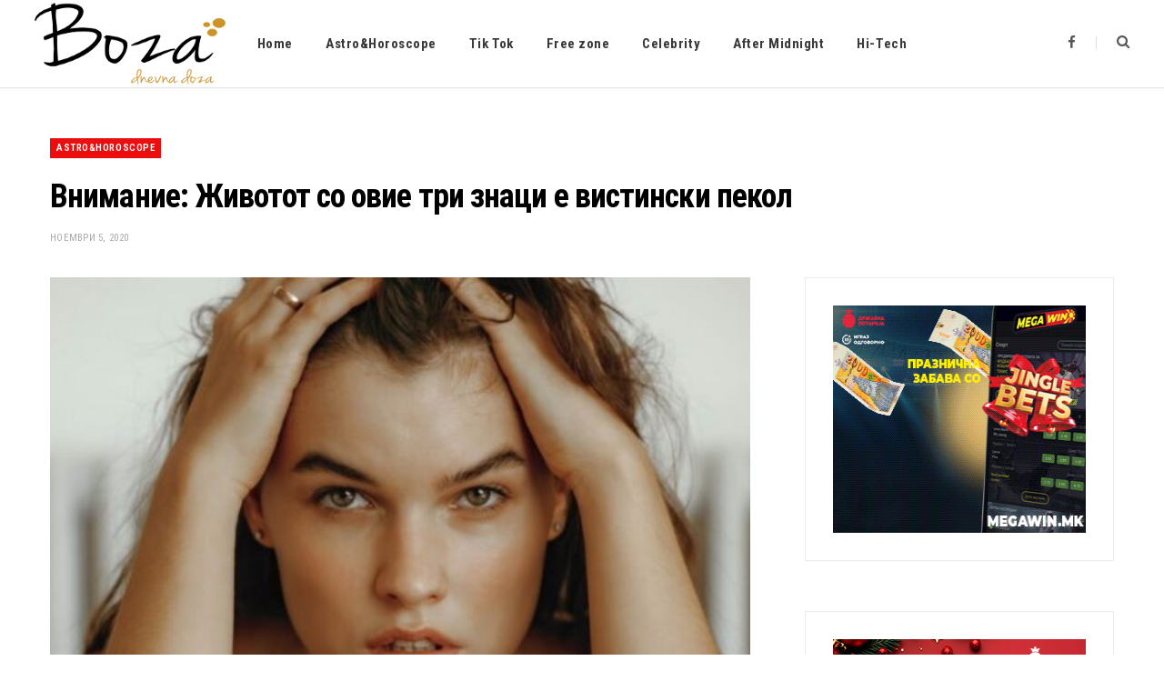

--- FILE ---
content_type: text/html; charset=UTF-8
request_url: https://boza.mk/2020/vnimanie-zhivotot-so-ovie-tri-znaci-e-vistinski-pekol/
body_size: 11280
content:
<!DOCTYPE html>
<html lang="mk-MK">

<head>

	<meta charset="UTF-8" />
	<meta http-equiv="x-ua-compatible" content="ie=edge" />
	<meta name="viewport" content="width=device-width, initial-scale=1" />
	<link rel="pingback" href="https://boza.mk/xmlrpc.php" />
	<link rel="profile" href="http://gmpg.org/xfn/11" />
	
	<title>Внимание: Животот со овие три знаци е вистински пекол &#8211; boza.mk</title><link rel="preload" as="image" imagesrcset="https://boza.mk/wp-content/uploads/2020/11/devojka-750x430-1-642x368.jpg" imagesizes="(max-width: 768px) 100vw, 768px" /><link rel="preload" as="font" href="https://boza.mk/wp-content/themes/cheerup/css/icons/fonts/ts-icons.woff2?v1.1" type="font/woff2" crossorigin="anonymous" />
<meta name='robots' content='max-image-preview:large' />
	<style>img:is([sizes="auto" i], [sizes^="auto," i]) { contain-intrinsic-size: 3000px 1500px }</style>
	<link rel='dns-prefetch' href='//fonts.googleapis.com' />
<link rel="alternate" type="application/rss+xml" title="boza.mk &raquo; Фид" href="https://boza.mk/feed/" />
<link rel="alternate" type="application/rss+xml" title="boza.mk &raquo; фидови за коментари" href="https://boza.mk/comments/feed/" />
<link rel="alternate" type="application/rss+xml" title="boza.mk &raquo; Внимание: Животот со овие три знаци е вистински пекол фидови за коментари" href="https://boza.mk/2020/vnimanie-zhivotot-so-ovie-tri-znaci-e-vistinski-pekol/feed/" />
<script type="text/javascript">
/* <![CDATA[ */
window._wpemojiSettings = {"baseUrl":"https:\/\/s.w.org\/images\/core\/emoji\/16.0.1\/72x72\/","ext":".png","svgUrl":"https:\/\/s.w.org\/images\/core\/emoji\/16.0.1\/svg\/","svgExt":".svg","source":{"concatemoji":"https:\/\/boza.mk\/wp-includes\/js\/wp-emoji-release.min.js?ver=6.8.3"}};
/*! This file is auto-generated */
!function(s,n){var o,i,e;function c(e){try{var t={supportTests:e,timestamp:(new Date).valueOf()};sessionStorage.setItem(o,JSON.stringify(t))}catch(e){}}function p(e,t,n){e.clearRect(0,0,e.canvas.width,e.canvas.height),e.fillText(t,0,0);var t=new Uint32Array(e.getImageData(0,0,e.canvas.width,e.canvas.height).data),a=(e.clearRect(0,0,e.canvas.width,e.canvas.height),e.fillText(n,0,0),new Uint32Array(e.getImageData(0,0,e.canvas.width,e.canvas.height).data));return t.every(function(e,t){return e===a[t]})}function u(e,t){e.clearRect(0,0,e.canvas.width,e.canvas.height),e.fillText(t,0,0);for(var n=e.getImageData(16,16,1,1),a=0;a<n.data.length;a++)if(0!==n.data[a])return!1;return!0}function f(e,t,n,a){switch(t){case"flag":return n(e,"\ud83c\udff3\ufe0f\u200d\u26a7\ufe0f","\ud83c\udff3\ufe0f\u200b\u26a7\ufe0f")?!1:!n(e,"\ud83c\udde8\ud83c\uddf6","\ud83c\udde8\u200b\ud83c\uddf6")&&!n(e,"\ud83c\udff4\udb40\udc67\udb40\udc62\udb40\udc65\udb40\udc6e\udb40\udc67\udb40\udc7f","\ud83c\udff4\u200b\udb40\udc67\u200b\udb40\udc62\u200b\udb40\udc65\u200b\udb40\udc6e\u200b\udb40\udc67\u200b\udb40\udc7f");case"emoji":return!a(e,"\ud83e\udedf")}return!1}function g(e,t,n,a){var r="undefined"!=typeof WorkerGlobalScope&&self instanceof WorkerGlobalScope?new OffscreenCanvas(300,150):s.createElement("canvas"),o=r.getContext("2d",{willReadFrequently:!0}),i=(o.textBaseline="top",o.font="600 32px Arial",{});return e.forEach(function(e){i[e]=t(o,e,n,a)}),i}function t(e){var t=s.createElement("script");t.src=e,t.defer=!0,s.head.appendChild(t)}"undefined"!=typeof Promise&&(o="wpEmojiSettingsSupports",i=["flag","emoji"],n.supports={everything:!0,everythingExceptFlag:!0},e=new Promise(function(e){s.addEventListener("DOMContentLoaded",e,{once:!0})}),new Promise(function(t){var n=function(){try{var e=JSON.parse(sessionStorage.getItem(o));if("object"==typeof e&&"number"==typeof e.timestamp&&(new Date).valueOf()<e.timestamp+604800&&"object"==typeof e.supportTests)return e.supportTests}catch(e){}return null}();if(!n){if("undefined"!=typeof Worker&&"undefined"!=typeof OffscreenCanvas&&"undefined"!=typeof URL&&URL.createObjectURL&&"undefined"!=typeof Blob)try{var e="postMessage("+g.toString()+"("+[JSON.stringify(i),f.toString(),p.toString(),u.toString()].join(",")+"));",a=new Blob([e],{type:"text/javascript"}),r=new Worker(URL.createObjectURL(a),{name:"wpTestEmojiSupports"});return void(r.onmessage=function(e){c(n=e.data),r.terminate(),t(n)})}catch(e){}c(n=g(i,f,p,u))}t(n)}).then(function(e){for(var t in e)n.supports[t]=e[t],n.supports.everything=n.supports.everything&&n.supports[t],"flag"!==t&&(n.supports.everythingExceptFlag=n.supports.everythingExceptFlag&&n.supports[t]);n.supports.everythingExceptFlag=n.supports.everythingExceptFlag&&!n.supports.flag,n.DOMReady=!1,n.readyCallback=function(){n.DOMReady=!0}}).then(function(){return e}).then(function(){var e;n.supports.everything||(n.readyCallback(),(e=n.source||{}).concatemoji?t(e.concatemoji):e.wpemoji&&e.twemoji&&(t(e.twemoji),t(e.wpemoji)))}))}((window,document),window._wpemojiSettings);
/* ]]> */
</script>
<style id='wp-emoji-styles-inline-css' type='text/css'>

	img.wp-smiley, img.emoji {
		display: inline !important;
		border: none !important;
		box-shadow: none !important;
		height: 1em !important;
		width: 1em !important;
		margin: 0 0.07em !important;
		vertical-align: -0.1em !important;
		background: none !important;
		padding: 0 !important;
	}
</style>
<link rel='stylesheet' id='wp-block-library-css' href='https://boza.mk/wp-includes/css/dist/block-library/style.min.css?ver=6.8.3' type='text/css' media='all' />
<style id='classic-theme-styles-inline-css' type='text/css'>
/*! This file is auto-generated */
.wp-block-button__link{color:#fff;background-color:#32373c;border-radius:9999px;box-shadow:none;text-decoration:none;padding:calc(.667em + 2px) calc(1.333em + 2px);font-size:1.125em}.wp-block-file__button{background:#32373c;color:#fff;text-decoration:none}
</style>
<style id='global-styles-inline-css' type='text/css'>
:root{--wp--preset--aspect-ratio--square: 1;--wp--preset--aspect-ratio--4-3: 4/3;--wp--preset--aspect-ratio--3-4: 3/4;--wp--preset--aspect-ratio--3-2: 3/2;--wp--preset--aspect-ratio--2-3: 2/3;--wp--preset--aspect-ratio--16-9: 16/9;--wp--preset--aspect-ratio--9-16: 9/16;--wp--preset--color--black: #000000;--wp--preset--color--cyan-bluish-gray: #abb8c3;--wp--preset--color--white: #ffffff;--wp--preset--color--pale-pink: #f78da7;--wp--preset--color--vivid-red: #cf2e2e;--wp--preset--color--luminous-vivid-orange: #ff6900;--wp--preset--color--luminous-vivid-amber: #fcb900;--wp--preset--color--light-green-cyan: #7bdcb5;--wp--preset--color--vivid-green-cyan: #00d084;--wp--preset--color--pale-cyan-blue: #8ed1fc;--wp--preset--color--vivid-cyan-blue: #0693e3;--wp--preset--color--vivid-purple: #9b51e0;--wp--preset--gradient--vivid-cyan-blue-to-vivid-purple: linear-gradient(135deg,rgba(6,147,227,1) 0%,rgb(155,81,224) 100%);--wp--preset--gradient--light-green-cyan-to-vivid-green-cyan: linear-gradient(135deg,rgb(122,220,180) 0%,rgb(0,208,130) 100%);--wp--preset--gradient--luminous-vivid-amber-to-luminous-vivid-orange: linear-gradient(135deg,rgba(252,185,0,1) 0%,rgba(255,105,0,1) 100%);--wp--preset--gradient--luminous-vivid-orange-to-vivid-red: linear-gradient(135deg,rgba(255,105,0,1) 0%,rgb(207,46,46) 100%);--wp--preset--gradient--very-light-gray-to-cyan-bluish-gray: linear-gradient(135deg,rgb(238,238,238) 0%,rgb(169,184,195) 100%);--wp--preset--gradient--cool-to-warm-spectrum: linear-gradient(135deg,rgb(74,234,220) 0%,rgb(151,120,209) 20%,rgb(207,42,186) 40%,rgb(238,44,130) 60%,rgb(251,105,98) 80%,rgb(254,248,76) 100%);--wp--preset--gradient--blush-light-purple: linear-gradient(135deg,rgb(255,206,236) 0%,rgb(152,150,240) 100%);--wp--preset--gradient--blush-bordeaux: linear-gradient(135deg,rgb(254,205,165) 0%,rgb(254,45,45) 50%,rgb(107,0,62) 100%);--wp--preset--gradient--luminous-dusk: linear-gradient(135deg,rgb(255,203,112) 0%,rgb(199,81,192) 50%,rgb(65,88,208) 100%);--wp--preset--gradient--pale-ocean: linear-gradient(135deg,rgb(255,245,203) 0%,rgb(182,227,212) 50%,rgb(51,167,181) 100%);--wp--preset--gradient--electric-grass: linear-gradient(135deg,rgb(202,248,128) 0%,rgb(113,206,126) 100%);--wp--preset--gradient--midnight: linear-gradient(135deg,rgb(2,3,129) 0%,rgb(40,116,252) 100%);--wp--preset--font-size--small: 13px;--wp--preset--font-size--medium: 20px;--wp--preset--font-size--large: 36px;--wp--preset--font-size--x-large: 42px;--wp--preset--spacing--20: 0.44rem;--wp--preset--spacing--30: 0.67rem;--wp--preset--spacing--40: 1rem;--wp--preset--spacing--50: 1.5rem;--wp--preset--spacing--60: 2.25rem;--wp--preset--spacing--70: 3.38rem;--wp--preset--spacing--80: 5.06rem;--wp--preset--shadow--natural: 6px 6px 9px rgba(0, 0, 0, 0.2);--wp--preset--shadow--deep: 12px 12px 50px rgba(0, 0, 0, 0.4);--wp--preset--shadow--sharp: 6px 6px 0px rgba(0, 0, 0, 0.2);--wp--preset--shadow--outlined: 6px 6px 0px -3px rgba(255, 255, 255, 1), 6px 6px rgba(0, 0, 0, 1);--wp--preset--shadow--crisp: 6px 6px 0px rgba(0, 0, 0, 1);}:where(.is-layout-flex){gap: 0.5em;}:where(.is-layout-grid){gap: 0.5em;}body .is-layout-flex{display: flex;}.is-layout-flex{flex-wrap: wrap;align-items: center;}.is-layout-flex > :is(*, div){margin: 0;}body .is-layout-grid{display: grid;}.is-layout-grid > :is(*, div){margin: 0;}:where(.wp-block-columns.is-layout-flex){gap: 2em;}:where(.wp-block-columns.is-layout-grid){gap: 2em;}:where(.wp-block-post-template.is-layout-flex){gap: 1.25em;}:where(.wp-block-post-template.is-layout-grid){gap: 1.25em;}.has-black-color{color: var(--wp--preset--color--black) !important;}.has-cyan-bluish-gray-color{color: var(--wp--preset--color--cyan-bluish-gray) !important;}.has-white-color{color: var(--wp--preset--color--white) !important;}.has-pale-pink-color{color: var(--wp--preset--color--pale-pink) !important;}.has-vivid-red-color{color: var(--wp--preset--color--vivid-red) !important;}.has-luminous-vivid-orange-color{color: var(--wp--preset--color--luminous-vivid-orange) !important;}.has-luminous-vivid-amber-color{color: var(--wp--preset--color--luminous-vivid-amber) !important;}.has-light-green-cyan-color{color: var(--wp--preset--color--light-green-cyan) !important;}.has-vivid-green-cyan-color{color: var(--wp--preset--color--vivid-green-cyan) !important;}.has-pale-cyan-blue-color{color: var(--wp--preset--color--pale-cyan-blue) !important;}.has-vivid-cyan-blue-color{color: var(--wp--preset--color--vivid-cyan-blue) !important;}.has-vivid-purple-color{color: var(--wp--preset--color--vivid-purple) !important;}.has-black-background-color{background-color: var(--wp--preset--color--black) !important;}.has-cyan-bluish-gray-background-color{background-color: var(--wp--preset--color--cyan-bluish-gray) !important;}.has-white-background-color{background-color: var(--wp--preset--color--white) !important;}.has-pale-pink-background-color{background-color: var(--wp--preset--color--pale-pink) !important;}.has-vivid-red-background-color{background-color: var(--wp--preset--color--vivid-red) !important;}.has-luminous-vivid-orange-background-color{background-color: var(--wp--preset--color--luminous-vivid-orange) !important;}.has-luminous-vivid-amber-background-color{background-color: var(--wp--preset--color--luminous-vivid-amber) !important;}.has-light-green-cyan-background-color{background-color: var(--wp--preset--color--light-green-cyan) !important;}.has-vivid-green-cyan-background-color{background-color: var(--wp--preset--color--vivid-green-cyan) !important;}.has-pale-cyan-blue-background-color{background-color: var(--wp--preset--color--pale-cyan-blue) !important;}.has-vivid-cyan-blue-background-color{background-color: var(--wp--preset--color--vivid-cyan-blue) !important;}.has-vivid-purple-background-color{background-color: var(--wp--preset--color--vivid-purple) !important;}.has-black-border-color{border-color: var(--wp--preset--color--black) !important;}.has-cyan-bluish-gray-border-color{border-color: var(--wp--preset--color--cyan-bluish-gray) !important;}.has-white-border-color{border-color: var(--wp--preset--color--white) !important;}.has-pale-pink-border-color{border-color: var(--wp--preset--color--pale-pink) !important;}.has-vivid-red-border-color{border-color: var(--wp--preset--color--vivid-red) !important;}.has-luminous-vivid-orange-border-color{border-color: var(--wp--preset--color--luminous-vivid-orange) !important;}.has-luminous-vivid-amber-border-color{border-color: var(--wp--preset--color--luminous-vivid-amber) !important;}.has-light-green-cyan-border-color{border-color: var(--wp--preset--color--light-green-cyan) !important;}.has-vivid-green-cyan-border-color{border-color: var(--wp--preset--color--vivid-green-cyan) !important;}.has-pale-cyan-blue-border-color{border-color: var(--wp--preset--color--pale-cyan-blue) !important;}.has-vivid-cyan-blue-border-color{border-color: var(--wp--preset--color--vivid-cyan-blue) !important;}.has-vivid-purple-border-color{border-color: var(--wp--preset--color--vivid-purple) !important;}.has-vivid-cyan-blue-to-vivid-purple-gradient-background{background: var(--wp--preset--gradient--vivid-cyan-blue-to-vivid-purple) !important;}.has-light-green-cyan-to-vivid-green-cyan-gradient-background{background: var(--wp--preset--gradient--light-green-cyan-to-vivid-green-cyan) !important;}.has-luminous-vivid-amber-to-luminous-vivid-orange-gradient-background{background: var(--wp--preset--gradient--luminous-vivid-amber-to-luminous-vivid-orange) !important;}.has-luminous-vivid-orange-to-vivid-red-gradient-background{background: var(--wp--preset--gradient--luminous-vivid-orange-to-vivid-red) !important;}.has-very-light-gray-to-cyan-bluish-gray-gradient-background{background: var(--wp--preset--gradient--very-light-gray-to-cyan-bluish-gray) !important;}.has-cool-to-warm-spectrum-gradient-background{background: var(--wp--preset--gradient--cool-to-warm-spectrum) !important;}.has-blush-light-purple-gradient-background{background: var(--wp--preset--gradient--blush-light-purple) !important;}.has-blush-bordeaux-gradient-background{background: var(--wp--preset--gradient--blush-bordeaux) !important;}.has-luminous-dusk-gradient-background{background: var(--wp--preset--gradient--luminous-dusk) !important;}.has-pale-ocean-gradient-background{background: var(--wp--preset--gradient--pale-ocean) !important;}.has-electric-grass-gradient-background{background: var(--wp--preset--gradient--electric-grass) !important;}.has-midnight-gradient-background{background: var(--wp--preset--gradient--midnight) !important;}.has-small-font-size{font-size: var(--wp--preset--font-size--small) !important;}.has-medium-font-size{font-size: var(--wp--preset--font-size--medium) !important;}.has-large-font-size{font-size: var(--wp--preset--font-size--large) !important;}.has-x-large-font-size{font-size: var(--wp--preset--font-size--x-large) !important;}
:where(.wp-block-post-template.is-layout-flex){gap: 1.25em;}:where(.wp-block-post-template.is-layout-grid){gap: 1.25em;}
:where(.wp-block-columns.is-layout-flex){gap: 2em;}:where(.wp-block-columns.is-layout-grid){gap: 2em;}
:root :where(.wp-block-pullquote){font-size: 1.5em;line-height: 1.6;}
</style>
<link rel='stylesheet' id='cheerup-fonts-css' href='https://fonts.googleapis.com/css?family=Lato%3A400%2C400i%2C700%2C900%7COpen+Sans%3A400%2C600%2C700%2C800' type='text/css' media='all' />
<link rel='stylesheet' id='cheerup-core-css' href='https://boza.mk/wp-content/themes/cheerup/style.css?ver=8.1.0' type='text/css' media='all' />
<link rel='stylesheet' id='cheerup-icons-css' href='https://boza.mk/wp-content/themes/cheerup/css/icons/icons.css?ver=8.1.0' type='text/css' media='all' />
<link rel='stylesheet' id='cheerup-lightbox-css' href='https://boza.mk/wp-content/themes/cheerup/css/lightbox.css?ver=8.1.0' type='text/css' media='all' />
<link rel='stylesheet' id='cheerup-skin-css' href='https://boza.mk/wp-content/themes/cheerup/css/skin-magazine.css?ver=8.1.0' type='text/css' media='all' />
<style id='cheerup-skin-inline-css' type='text/css'>
:root { --text-font: "Roboto", system-ui, -apple-system, "Segoe UI", Arial, sans-serif;
--body-font: "Roboto", system-ui, -apple-system, "Segoe UI", Arial, sans-serif;
--ui-font: "Roboto Condensed", system-ui, -apple-system, "Segoe UI", Arial, sans-serif;
--title-font: "Roboto Condensed", system-ui, -apple-system, "Segoe UI", Arial, sans-serif;
--h-font: "Roboto Condensed", system-ui, -apple-system, "Segoe UI", Arial, sans-serif;
--alt-font: "Roboto Condensed", system-ui, -apple-system, "Segoe UI", Arial, sans-serif;
--alt-font2: "Roboto Condensed", system-ui, -apple-system, "Segoe UI", Arial, sans-serif;
--title-font: "Roboto Condensed", system-ui, -apple-system, "Segoe UI", Arial, sans-serif;
--h-font: "Roboto Condensed", system-ui, -apple-system, "Segoe UI", Arial, sans-serif; }
.navigation .menu > li > a:after { display: none; }
.main-footer .bg-wrap:before { opacity: 1; }
.main-footer .lower-footer:not(._) { background: none; }
.entry-content { font-size: 16px; }


</style>
<link rel='stylesheet' id='cheerup-gfonts-custom-css' href='https://fonts.googleapis.com/css?family=Roboto%3A400%2C500%2C600%2C700%7CRoboto+Condensed%3A400%2C500%2C600%2C700' type='text/css' media='all' />
<script type="text/javascript" id="cheerup-lazy-inline-js-after">
/* <![CDATA[ */
/**
 * @copyright ThemeSphere
 * @preserve
 */
var BunyadLazy={};BunyadLazy.load=function(){function a(e,n){var t={};e.dataset.bgset&&e.dataset.sizes?(t.sizes=e.dataset.sizes,t.srcset=e.dataset.bgset):t.src=e.dataset.bgsrc,function(t){var a=t.dataset.ratio;if(0<a){const e=t.parentElement;if(e.classList.contains("media-ratio")){const n=e.style;n.getPropertyValue("--a-ratio")||(n.paddingBottom=100/a+"%")}}}(e);var a,o=document.createElement("img");for(a in o.onload=function(){var t="url('"+(o.currentSrc||o.src)+"')",a=e.style;a.backgroundImage!==t&&requestAnimationFrame(()=>{a.backgroundImage=t,n&&n()}),o.onload=null,o.onerror=null,o=null},o.onerror=o.onload,t)o.setAttribute(a,t[a]);o&&o.complete&&0<o.naturalWidth&&o.onload&&o.onload()}function e(t){t.dataset.loaded||a(t,()=>{document.dispatchEvent(new Event("lazyloaded")),t.dataset.loaded=1})}function n(t){"complete"===document.readyState?t():window.addEventListener("load",t)}return{initEarly:function(){var t,a=()=>{document.querySelectorAll(".img.bg-cover:not(.lazyload)").forEach(e)};"complete"!==document.readyState?(t=setInterval(a,150),n(()=>{a(),clearInterval(t)})):a()},callOnLoad:n,initBgImages:function(t){t&&n(()=>{document.querySelectorAll(".img.bg-cover").forEach(e)})},bgLoad:a}}(),BunyadLazy.load.initEarly();
/* ]]> */
</script>
<script type="text/javascript" id="clicktrack-adrotate-js-extra">
/* <![CDATA[ */
var click_object = {"ajax_url":"https:\/\/boza.mk\/wp-admin\/admin-ajax.php"};
/* ]]> */
</script>
<script type="text/javascript" src="https://boza.mk/wp-content/plugins/adrotate/library/jquery.adrotate.clicktracker.js" id="clicktrack-adrotate-js"></script>
<script type="text/javascript" src="https://boza.mk/wp-includes/js/jquery/jquery.min.js?ver=3.7.1" id="jquery-core-js"></script>
<script type="text/javascript" src="https://boza.mk/wp-includes/js/jquery/jquery-migrate.min.js?ver=3.4.1" id="jquery-migrate-js"></script>
<script></script><link rel="https://api.w.org/" href="https://boza.mk/wp-json/" /><link rel="alternate" title="JSON" type="application/json" href="https://boza.mk/wp-json/wp/v2/posts/197198" /><link rel="EditURI" type="application/rsd+xml" title="RSD" href="https://boza.mk/xmlrpc.php?rsd" />
<meta name="generator" content="WordPress 6.8.3" />
<link rel="canonical" href="https://boza.mk/2020/vnimanie-zhivotot-so-ovie-tri-znaci-e-vistinski-pekol/" />
<link rel='shortlink' href='https://boza.mk/?p=197198' />
<link rel="alternate" title="oEmbed (JSON)" type="application/json+oembed" href="https://boza.mk/wp-json/oembed/1.0/embed?url=https%3A%2F%2Fboza.mk%2F2020%2Fvnimanie-zhivotot-so-ovie-tri-znaci-e-vistinski-pekol%2F" />
<link rel="alternate" title="oEmbed (XML)" type="text/xml+oembed" href="https://boza.mk/wp-json/oembed/1.0/embed?url=https%3A%2F%2Fboza.mk%2F2020%2Fvnimanie-zhivotot-so-ovie-tri-znaci-e-vistinski-pekol%2F&#038;format=xml" />

<!-- This site is using AdRotate v5.8.8 to display their advertisements - https://ajdg.solutions/ -->
<!-- AdRotate CSS -->
<style type="text/css" media="screen">
	.g { margin:0px; padding:0px; overflow:hidden; line-height:1; zoom:1; }
	.g img { height:auto; }
	.g-col { position:relative; float:left; }
	.g-col:first-child { margin-left: 0; }
	.g-col:last-child { margin-right: 0; }
	@media only screen and (max-width: 480px) {
		.g-col, .g-dyn, .g-single { width:100%; margin-left:0; margin-right:0; }
	}
</style>
<!-- /AdRotate CSS -->

<script>var Sphere_Plugin = {"ajaxurl":"https:\/\/boza.mk\/wp-admin\/admin-ajax.php"};</script><noscript><style> .wpb_animate_when_almost_visible { opacity: 1; }</style></noscript>
</head>

<body class="wp-singular post-template-default single single-post postid-197198 single-format-standard wp-theme-cheerup right-sidebar layout-magazine skin-magazine has-lb has-lb-s wpb-js-composer js-comp-ver-7.6 vc_responsive">


<div class="main-wrap">

	
		
		
<header id="main-head" class="main-head head-nav-below simple has-search-modal">

	<div class="inner inner-head ts-contain" data-sticky-bar="smart">
		<div class="wrap">
		
			<div class="left-contain">
				<span class="mobile-nav"><i class="tsi tsi-bars"></i></span>	
			
						<div class="title">
			
			<a href="https://boza.mk/" title="boza.mk" rel="home">
			
							
									
		<img class="mobile-logo" src="https://boza.mk/wp-content/uploads/2020/09/boza-logo-2.png" width="105" height="60" 
			alt="boza.mk" />

						
				<img src="https://boza.mk/wp-content/uploads/2020/09/boza-logo-2.png" class="logo-image" alt="boza.mk" srcset="https://boza.mk/wp-content/uploads/2020/09/boza-logo-2.png ,https://boza.mk/wp-content/uploads/2020/09/boza-logo-1.png 2x" width="210" height="120" />

						
			</a>
		
		</div>			
			</div>
				
				
			<div class="navigation-wrap inline">
								
				<nav class="navigation navigation-main inline simple light" data-sticky-bar="smart">
					<div class="menu-glavno-container"><ul id="menu-glavno" class="menu"><li id="menu-item-892" class="menu-item menu-item-type-custom menu-item-object-custom menu-item-home menu-item-892"><a href="https://boza.mk">Home</a></li>
<li id="menu-item-193288" class="menu-item menu-item-type-taxonomy menu-item-object-category current-post-ancestor current-menu-parent current-post-parent menu-cat-104 menu-item-193288"><a href="https://boza.mk/category/astro-horoskop/">Astro&amp;Horoscope</a></li>
<li id="menu-item-193289" class="menu-item menu-item-type-taxonomy menu-item-object-category menu-cat-106 menu-item-193289"><a href="https://boza.mk/category/tik-tok/">Tik Tok</a></li>
<li id="menu-item-193670" class="menu-item menu-item-type-taxonomy menu-item-object-category menu-cat-81 menu-item-193670"><a href="https://boza.mk/category/free-zone/">Free zone</a></li>
<li id="menu-item-194041" class="menu-item menu-item-type-taxonomy menu-item-object-category menu-cat-43 menu-item-194041"><a href="https://boza.mk/category/scena/">Celebrity</a></li>
<li id="menu-item-194042" class="menu-item menu-item-type-taxonomy menu-item-object-category menu-cat-49 menu-item-194042"><a href="https://boza.mk/category/seks-i-vrski/">After Midnight</a></li>
<li id="menu-item-194043" class="menu-item menu-item-type-taxonomy menu-item-object-category menu-cat-117 menu-item-194043"><a href="https://boza.mk/category/tehnologija/">Hi-Tech</a></li>
</ul></div>				</nav>
				
							</div>
			
			<div class="actions">
			
				
	
		<ul class="social-icons cf">
		
					
			<li><a href="https://www.facebook.com/Bozamk-224462737621517" class="tsi tsi-facebook" target="_blank"><span class="visuallyhidden">Facebook</span></a></li>
									
					
		</ul>
	
								
								
					<a href="#" title="Search" class="search-link"><i class="tsi tsi-search"></i></a>
					
					<div class="search-box-overlay">
						<form method="get" class="search-form" action="https://boza.mk/">
						
							<button type="submit" class="search-submit" aria-label="Search"><i class="tsi tsi-search"></i></button>
							<input type="search" class="search-field" name="s" placeholder="Type and press enter" value="" required />
									
						</form>
					</div>
				
								
							
			</div>
		</div>
	</div>

</header> <!-- .main-head -->	
	
		
	

<div class="main wrap">

	<div id="post-197198" class="single-magazine post-197198 post type-post status-publish format-standard has-post-thumbnail category-astro-horoskop tag-slider">

	<div class="post-top cf">
		
				
		<span class="cat-label cf color"><a href="https://boza.mk/category/astro-horoskop/" class="category" rel="category">Astro&amp;Horoscope</a></span>
		
				
		<h1 class="post-title">Внимание: Животот со овие три знаци е вистински пекол</h1>
		
				
		<div class="post-meta post-meta-c post-meta-left the-post-meta has-below"><div class="below meta-below"><a href="https://boza.mk/2020/vnimanie-zhivotot-so-ovie-tri-znaci-e-vistinski-pekol/" class="meta-item date-link">
						<time class="post-date" datetime="2020-11-05T15:00:12+01:00">ноември 5, 2020</time>
					</a></div></div>
					
				
	</div>


	<div class="ts-row cf">
		<div class="col-8 main-content cf">

			<article class="the-post">
			
				<header class="post-header cf">
			
					
	
	<div class="featured">
	
				
			<a href="https://boza.mk/wp-content/uploads/2020/11/devojka-750x430-1.jpg" class="image-link media-ratio ratio-3-2"><img width="770" height="515" src="https://boza.mk/wp-content/uploads/2020/11/devojka-750x430-1-642x368.jpg" class="attachment-cheerup-main size-cheerup-main no-lazy skip-lazy wp-post-image" alt="" sizes="(max-width: 768px) 100vw, 768px" title="Внимание: Животот со овие три знаци е вистински пекол" decoding="async" fetchpriority="high" /></a>			
				
	</div>

						
				</header><!-- .post-header -->
			
							
					<div>
									
	
	<div class="post-share-float share-float-b is-hidden cf">
	
					<span class="share-text">Share</span>
		
		<div class="services">
		
				
			<a href="https://www.facebook.com/sharer.php?u=https%3A%2F%2Fboza.mk%2F2020%2Fvnimanie-zhivotot-so-ovie-tri-znaci-e-vistinski-pekol%2F" class="cf service facebook" target="_blank" title="Facebook">
				<i class="tsi tsi-facebook"></i>
				<span class="label">Facebook</span>
			</a>
				
				
			<a href="https://twitter.com/intent/tweet?url=https%3A%2F%2Fboza.mk%2F2020%2Fvnimanie-zhivotot-so-ovie-tri-znaci-e-vistinski-pekol%2F&text=%D0%92%D0%BD%D0%B8%D0%BC%D0%B0%D0%BD%D0%B8%D0%B5%3A%20%D0%96%D0%B8%D0%B2%D0%BE%D1%82%D0%BE%D1%82%20%D1%81%D0%BE%20%D0%BE%D0%B2%D0%B8%D0%B5%20%D1%82%D1%80%D0%B8%20%D0%B7%D0%BD%D0%B0%D1%86%D0%B8%20%D0%B5%20%D0%B2%D0%B8%D1%81%D1%82%D0%B8%D0%BD%D1%81%D0%BA%D0%B8%20%D0%BF%D0%B5%D0%BA%D0%BE%D0%BB" class="cf service twitter" target="_blank" title="Twitter">
				<i class="tsi tsi-twitter"></i>
				<span class="label">Twitter</span>
			</a>
				
				
			<a href="https://pinterest.com/pin/create/button/?url=https%3A%2F%2Fboza.mk%2F2020%2Fvnimanie-zhivotot-so-ovie-tri-znaci-e-vistinski-pekol%2F&media=https%3A%2F%2Fboza.mk%2Fwp-content%2Fuploads%2F2020%2F11%2Fdevojka-750x430-1.jpg&description=%D0%92%D0%BD%D0%B8%D0%BC%D0%B0%D0%BD%D0%B8%D0%B5%3A%20%D0%96%D0%B8%D0%B2%D0%BE%D1%82%D0%BE%D1%82%20%D1%81%D0%BE%20%D0%BE%D0%B2%D0%B8%D0%B5%20%D1%82%D1%80%D0%B8%20%D0%B7%D0%BD%D0%B0%D1%86%D0%B8%20%D0%B5%20%D0%B2%D0%B8%D1%81%D1%82%D0%B8%D0%BD%D1%81%D0%BA%D0%B8%20%D0%BF%D0%B5%D0%BA%D0%BE%D0%BB" class="cf service pinterest" target="_blank" title="Pinterest">
				<i class="tsi tsi-pinterest-p"></i>
				<span class="label">Pinterest</span>
			</a>
				
				
			<a href="mailto:?subject=%D0%92%D0%BD%D0%B8%D0%BC%D0%B0%D0%BD%D0%B8%D0%B5%3A%20%D0%96%D0%B8%D0%B2%D0%BE%D1%82%D0%BE%D1%82%20%D1%81%D0%BE%20%D0%BE%D0%B2%D0%B8%D0%B5%20%D1%82%D1%80%D0%B8%20%D0%B7%D0%BD%D0%B0%D1%86%D0%B8%20%D0%B5%20%D0%B2%D0%B8%D1%81%D1%82%D0%B8%D0%BD%D1%81%D0%BA%D0%B8%20%D0%BF%D0%B5%D0%BA%D0%BE%D0%BB&body=https%3A%2F%2Fboza.mk%2F2020%2Fvnimanie-zhivotot-so-ovie-tri-znaci-e-vistinski-pekol%2F" class="cf service email" target="_blank" title="Email">
				<i class="tsi tsi-envelope-o"></i>
				<span class="label">Email</span>
			</a>
				
		
				
		</div>
		
	</div>
	
							</div>
		
		<div class="post-content description cf entry-content has-share-float content-spacious">


			
<p><strong>Стрелец</strong> </p>



<p>Тие не мразат, но така ќе ви се чини. Ако некое време не добиете никаква порака од вашиот пријател Стрелец, знајте дека тој едноставно ве избркал од неговиот живот. Тие веќе продолжиле понатаму и кога мразат, навистина мразат. Мразат отворено и тоа не трае долго затоа што немаат намера да го трошат своето драгоцено време. </p>



<p><strong>Вага </strong></p>



<p>Никој не мрази повеќе од Вагата, а тоа им оди глатко бидејќи се преправаат дека се љубезни и грижливи. Но, не се! Тие ги мразат и осудуваат другите за ситници. Не знаат за трпеливост и искрено веруваат дека се подобри од сите. Вагите се врвни егоманијаци, секогаш тие се во право, а вие сте тие што  грешите и поради тоа не заслужувате да бидете во нивниот живот.</p>



<p><strong>Овен</strong></p>



<p>Тоа го добивате кога сте воинствен знак &#8211; станувате познати како хејтер. И што мразите најмногу? Луѓе! Зошто? Бидејќи сите други  се глупави инфериорни суштества кои залудно трошат воздух на Земјата. Овните сакаат да бидат фер, но едноставно не можат!</p>
				
		</div><!-- .post-content -->
		
		<div class="the-post-foot cf">
		
						
	
			<div class="tag-share cf">

								
											<div class="post-share">
					
						
		</div>									
			</div>
			
		</div>
		
				
		
				
		

<section class="related-posts grid-3">

	<h4 class="section-head"><span class="title">Related Posts</span></h4> 
	
	<div class="ts-row posts cf">
	
			<article class="post col-4">

			<a href="https://boza.mk/2026/%d0%b5%d0%bc%d0%b8%d0%bb%d0%b8-%d1%80%d0%b0%d1%82%d0%b0%d1%98%d0%ba%d0%be%d0%b2%d1%81%d0%ba%d0%b8-%d0%b2%d0%be-%d1%81%d0%bc%d0%b5%d0%bb%d0%be-%d0%b8%d0%b7%d0%b4%d0%b0%d0%bd%d0%b8%d0%b5-%d0%bf%d0%be/" class="image-link media-ratio ratio-3-2"><span data-bgsrc="https://boza.mk/wp-content/uploads/2026/01/Емили-Ратајковски-768x511.webp" class="img bg-cover wp-post-image attachment-cheerup-768 size-cheerup-768 lazyload" role="img" data-bgset="https://boza.mk/wp-content/uploads/2026/01/Емили-Ратајковски-768x511.webp 768w, https://boza.mk/wp-content/uploads/2026/01/Емили-Ратајковски-300x200.webp 300w, https://boza.mk/wp-content/uploads/2026/01/Емили-Ратајковски-642x427.webp 642w, https://boza.mk/wp-content/uploads/2026/01/Емили-Ратајковски-175x116.webp 175w, https://boza.mk/wp-content/uploads/2026/01/Емили-Ратајковски-450x299.webp 450w, https://boza.mk/wp-content/uploads/2026/01/Емили-Ратајковски-1170x778.webp 1170w, https://boza.mk/wp-content/uploads/2026/01/Емили-Ратајковски-270x180.webp 270w, https://boza.mk/wp-content/uploads/2026/01/Емили-Ратајковски.webp 1200w" data-sizes="(max-width: 270px) 100vw, 270px" title="Емили Ратајковски во смело издание: Позира пред огледало во чипкана долна облека"></span></a>			
			<div class="content">
				
				<h3 class="post-title"><a href="https://boza.mk/2026/%d0%b5%d0%bc%d0%b8%d0%bb%d0%b8-%d1%80%d0%b0%d1%82%d0%b0%d1%98%d0%ba%d0%be%d0%b2%d1%81%d0%ba%d0%b8-%d0%b2%d0%be-%d1%81%d0%bc%d0%b5%d0%bb%d0%be-%d0%b8%d0%b7%d0%b4%d0%b0%d0%bd%d0%b8%d0%b5-%d0%bf%d0%be/" class="post-link">Емили Ратајковски во смело издание: Позира пред огледало во чипкана долна облека</a></h3>

				<div class="post-meta post-meta-c has-below"><div class="below meta-below"><a href="https://boza.mk/2026/%d0%b5%d0%bc%d0%b8%d0%bb%d0%b8-%d1%80%d0%b0%d1%82%d0%b0%d1%98%d0%ba%d0%be%d0%b2%d1%81%d0%ba%d0%b8-%d0%b2%d0%be-%d1%81%d0%bc%d0%b5%d0%bb%d0%be-%d0%b8%d0%b7%d0%b4%d0%b0%d0%bd%d0%b8%d0%b5-%d0%bf%d0%be/" class="meta-item date-link">
						<time class="post-date" datetime="2026-01-20T10:46:52+01:00">јануари 20, 2026</time>
					</a></div></div>
			</div>

		</article >
		
			<article class="post col-4">

			<a href="https://boza.mk/2026/%d0%b4%d0%be%d0%b1%d0%b8%d0%b2%d0%ba%d0%b0-%d0%b7%d0%b0-%d1%81%d0%b8%d1%82%d0%b5-%d0%b4%d1%80%d0%b6%d0%b0%d0%b2%d0%bd%d0%b0-%d0%bb%d0%be%d1%82%d0%b0%d1%80%d0%b8%d1%98%d0%b0-%d0%b2%d0%be-%d1%81%d0%bb/" class="image-link media-ratio ratio-3-2"><span data-bgsrc="https://boza.mk/wp-content/uploads/2026/01/Државна-лотарија-642x438.png" class="img bg-cover wp-post-image attachment-large size-large lazyload" role="img" data-bgset="https://boza.mk/wp-content/uploads/2026/01/Државна-лотарија-642x438.png 642w, https://boza.mk/wp-content/uploads/2026/01/Државна-лотарија-300x205.png 300w, https://boza.mk/wp-content/uploads/2026/01/Државна-лотарија-175x120.png 175w, https://boza.mk/wp-content/uploads/2026/01/Државна-лотарија-450x307.png 450w, https://boza.mk/wp-content/uploads/2026/01/Државна-лотарија.png 700w" data-sizes="(max-width: 270px) 100vw, 270px" title="Добивка за сите: Државна лотарија во служба на заедницата во 2025 година"></span></a>			
			<div class="content">
				
				<h3 class="post-title"><a href="https://boza.mk/2026/%d0%b4%d0%be%d0%b1%d0%b8%d0%b2%d0%ba%d0%b0-%d0%b7%d0%b0-%d1%81%d0%b8%d1%82%d0%b5-%d0%b4%d1%80%d0%b6%d0%b0%d0%b2%d0%bd%d0%b0-%d0%bb%d0%be%d1%82%d0%b0%d1%80%d0%b8%d1%98%d0%b0-%d0%b2%d0%be-%d1%81%d0%bb/" class="post-link">Добивка за сите: Државна лотарија во служба на заедницата во 2025 година</a></h3>

				<div class="post-meta post-meta-c has-below"><div class="below meta-below"><a href="https://boza.mk/2026/%d0%b4%d0%be%d0%b1%d0%b8%d0%b2%d0%ba%d0%b0-%d0%b7%d0%b0-%d1%81%d0%b8%d1%82%d0%b5-%d0%b4%d1%80%d0%b6%d0%b0%d0%b2%d0%bd%d0%b0-%d0%bb%d0%be%d1%82%d0%b0%d1%80%d0%b8%d1%98%d0%b0-%d0%b2%d0%be-%d1%81%d0%bb/" class="meta-item date-link">
						<time class="post-date" datetime="2026-01-20T10:17:24+01:00">јануари 20, 2026</time>
					</a></div></div>
			</div>

		</article >
		
			<article class="post col-4">

			<a href="https://boza.mk/2026/%d0%b7%d0%be%d1%88%d1%82%d0%be-%d0%bf%d0%b0%d0%bc%d0%b5%d0%bb%d0%b0-%d0%b0%d0%bd%d0%b4%d0%b5%d1%80%d1%81%d0%be%d0%bd-%d0%bf%d1%80%d0%b5%d1%81%d1%82%d0%b0%d0%bd%d0%b0-%d0%b4%d0%b0-%d0%bd%d0%be%d1%81/" class="image-link media-ratio ratio-3-2"><span data-bgsrc="https://boza.mk/wp-content/uploads/2026/01/Памела-Андерсон-768x432.webp" class="img bg-cover wp-post-image attachment-cheerup-768 size-cheerup-768 lazyload" role="img" data-bgset="https://boza.mk/wp-content/uploads/2026/01/Памела-Андерсон-768x432.webp 768w, https://boza.mk/wp-content/uploads/2026/01/Памела-Андерсон-300x169.webp 300w, https://boza.mk/wp-content/uploads/2026/01/Памела-Андерсон-642x361.webp 642w, https://boza.mk/wp-content/uploads/2026/01/Памела-Андерсон-450x253.webp 450w, https://boza.mk/wp-content/uploads/2026/01/Памела-Андерсон.webp 800w" data-sizes="(max-width: 270px) 100vw, 270px" title="Зошто Памела Андерсон престана да носи шминка? Причината трогна милиони (ФОТО/ВИДЕО)"></span></a>			
			<div class="content">
				
				<h3 class="post-title"><a href="https://boza.mk/2026/%d0%b7%d0%be%d1%88%d1%82%d0%be-%d0%bf%d0%b0%d0%bc%d0%b5%d0%bb%d0%b0-%d0%b0%d0%bd%d0%b4%d0%b5%d1%80%d1%81%d0%be%d0%bd-%d0%bf%d1%80%d0%b5%d1%81%d1%82%d0%b0%d0%bd%d0%b0-%d0%b4%d0%b0-%d0%bd%d0%be%d1%81/" class="post-link">Зошто Памела Андерсон престана да носи шминка? Причината трогна милиони (ФОТО/ВИДЕО)</a></h3>

				<div class="post-meta post-meta-c has-below"><div class="below meta-below"><a href="https://boza.mk/2026/%d0%b7%d0%be%d1%88%d1%82%d0%be-%d0%bf%d0%b0%d0%bc%d0%b5%d0%bb%d0%b0-%d0%b0%d0%bd%d0%b4%d0%b5%d1%80%d1%81%d0%be%d0%bd-%d0%bf%d1%80%d0%b5%d1%81%d1%82%d0%b0%d0%bd%d0%b0-%d0%b4%d0%b0-%d0%bd%d0%be%d1%81/" class="meta-item date-link">
						<time class="post-date" datetime="2026-01-20T09:38:58+01:00">јануари 20, 2026</time>
					</a></div></div>
			</div>

		</article >
		
		
	</div>
	
</section>

		
		<div class="comments">
				<div id="comments" class="comments-area">

		
	
		<div id="respond" class="comment-respond">
		<h3 id="reply-title" class="comment-reply-title"><span class="section-head"><span class="title">Write A Comment</span></span> <small><a rel="nofollow" id="cancel-comment-reply-link" href="/2020/vnimanie-zhivotot-so-ovie-tri-znaci-e-vistinski-pekol/#respond" style="display:none;">Cancel Reply</a></small></h3><form action="https://boza.mk/wp-comments-post.php" method="post" id="commentform" class="comment-form">
			<div class="inline-field"> 
				<input name="author" id="author" type="text" value="" aria-required="true" placeholder="Name" required />
			</div>

			<div class="inline-field"> 
				<input name="email" id="email" type="text" value="" aria-required="true" placeholder="Email" required />
			</div>
		

			<div class="inline-field"> 
				<input name="url" id="url" type="text" value="" placeholder="Website" />
			</div>
		

			<div class="reply-field cf">
				<textarea name="comment" id="comment" cols="45" rows="7" placeholder="Enter your comment here.." aria-required="true" required></textarea>
			</div>
	
			<p class="comment-form-cookies-consent">
				<input id="wp-comment-cookies-consent" name="wp-comment-cookies-consent" type="checkbox" value="yes" />
				<label for="wp-comment-cookies-consent">Зачувај го моето име, е-маил и веб страна во овој пребарувач за следниот пат кога ќе коментирам.
				</label>
			</p>
<p class="form-submit"><input name="submit" type="submit" id="comment-submit" class="submit" value="Post Comment" /> <input type='hidden' name='comment_post_ID' value='197198' id='comment_post_ID' />
<input type='hidden' name='comment_parent' id='comment_parent' value='0' />
</p></form>	</div><!-- #respond -->
	
	</div><!-- #comments -->
		</div>					
			</article> <!-- .the-post -->

		</div>
		
			<aside class="col-4 sidebar" data-sticky="1">
		
		<div class="inner  theiaStickySidebar">
		
					<ul>
				<li id="custom_html-22" class="widget_text widget widget-boxed widget_custom_html"><div class="textwidget custom-html-widget"><a href="https://loto.mk" target="_blank" rel="noopener" aria-label="Sidebar banner (optional link)">
  <img
    src="https://popara.mk/wp-content/uploads/2025/12/megawin_web-banner_300x250px.gif"
    width="300"
    height="250"
    alt="Popara.mk sidebar banner"
    loading="lazy"
    decoding="async"
    style="display:block; width:300px; height:250px; max-width:100%; border:0;"
  />
</a></div></li>
<li id="custom_html-21" class="widget_text widget widget-boxed widget_custom_html"><div class="textwidget custom-html-widget"><a href="https://loto.mk" target="_blank" rel="noopener" aria-label="Sidebar banner (optional link)">
  <img
    src="https://popara.mk/wp-content/uploads/2025/12/lotarija-praznici-banner.gif"
    width="300"
    height="250"
    alt="Popara.mk sidebar banner"
    loading="lazy"
    decoding="async"
    style="display:block; width:300px; height:250px; max-width:100%; border:0;"
  />
</a></div></li>
<li id="custom_html-12" class="widget_text widget widget-boxed widget_custom_html"><div class="textwidget custom-html-widget"><a href="https://loto.mk" target="_blank" rel="noopener" aria-label="Sidebar banner (optional link)">
  <img
    src="https://popara.mk/wp-content/uploads/2025/11/LotoDzoker-300x250-1.gif"
    width="300"
    height="250"
    alt="Popara.mk sidebar banner"
    loading="lazy"
    decoding="async"
    style="display:block; width:300px; height:250px; max-width:100%; border:0;"
  />
</a></div></li>
<li id="custom_html-11" class="widget_text widget widget-boxed widget_custom_html"><div class="textwidget custom-html-widget"><a href="https://loto.mk" target="_blank" rel="noopener" aria-label="Sidebar banner (optional link)">
  <img
    src="https://popara.mk/wp-content/uploads/2025/11/Milioner300x250-pix.gif"
    width="300"
    height="250"
    alt="Runway.mk sidebar banner"
    loading="lazy"
    decoding="async"
    style="display:block; width:300px; height:250px; max-width:100%; border:0;"
  />
</a></div></li>
<li id="custom_html-13" class="widget_text widget widget-boxed widget_custom_html"><div class="textwidget custom-html-widget"><a href="https://loto.mk" target="_blank" rel="noopener" aria-label="Sidebar banner (optional link)">
  <img
    src="https://popara.mk/wp-content/uploads/2025/11/Titanium-300x250-1.gif"
    width="300"
    height="250"
    alt="Runway.mk sidebar banner"
    loading="lazy"
    decoding="async"
    style="display:block; width:300px; height:250px; max-width:100%; border:0;"
  />
</a></div></li>
<li id="custom_html-6" class="widget_text widget widget-boxed widget_custom_html"><div class="textwidget custom-html-widget"><a href="https://loto.mk" target="_blank" rel="noopener" aria-label="Sidebar banner (optional link)">
  <img
    src="https://popara.mk/wp-content/uploads/2025/11/DSD-300x250-1.gif"
    width="300"
    height="250"
    alt="Runway.mk sidebar banner"
    loading="lazy"
    decoding="async"
    style="display:block; width:300px; height:250px; max-width:100%; border:0;"
  />
</a></div></li>
<li id="custom_html-16" class="widget_text widget widget-boxed widget_custom_html"><div class="textwidget custom-html-widget"><a href="https://loto.mk" target="_blank" rel="noopener" aria-label="Sidebar banner (optional link)">
  <img
    src="https://popara.mk/wp-content/uploads/2025/11/Zlatna-treska-300x250-1.gif"
    width="300"
    height="250"
    alt="popara.mk sidebar banner"
    loading="lazy"
    decoding="async"
    style="display:block; width:300px; height:250px; max-width:100%; border:0;"
  />
</a></div></li>
<li id="custom_html-15" class="widget_text widget widget-boxed widget_custom_html"><div class="textwidget custom-html-widget"><a href="https://loto.mk" target="_blank" rel="noopener" aria-label="Sidebar banner (optional link)">
  <img
    src="https://popara.mk/wp-content/uploads/2025/11/300x250-urbanstil-animacija.gif"
    width="300"
    height="250"
    alt="popara.mk sidebar banner"
    loading="lazy"
    decoding="async"
    style="display:block; width:300px; height:250px; max-width:100%; border:0;"
  />
</a></div></li>
<li id="custom_html-18" class="widget_text widget widget-boxed widget_custom_html"><div class="textwidget custom-html-widget"><a href="https://loto.mk" target="_blank" rel="noopener" aria-label="Sidebar banner (optional link)">
  <img
    src="https://popara.mk/wp-content/uploads/2025/12/Horoskop-300x250-1.gif"
    width="300"
    height="250"
    alt="Popara.mk sidebar banner"
    loading="lazy"
    decoding="async"
    style="display:block; width:300px; height:250px; max-width:100%; border:0;"
  />
</a></div></li>
<li id="custom_html-19" class="widget_text widget widget-boxed widget_custom_html"><div class="textwidget custom-html-widget"><a href="https://loto.mk" target="_blank" rel="noopener" aria-label="Sidebar banner (optional link)">
  <img
    src="https://popara.mk/wp-content/uploads/2025/12/300x250-dijamant.gif"
    width="300"
    height="250"
    alt="Popara.mk sidebar banner"
    loading="lazy"
    decoding="async"
    style="display:block; width:300px; height:250px; max-width:100%; border:0;"
  />
</a></div></li>
			</ul>
				
		</div>

	</aside>		
	</div> <!-- .ts-row -->
	
	</div>
</div> <!-- .main -->


	
	
	<footer class="main-footer dark classic">
	
		
				
		<div class="bg-wrap">

				
			
			<section class="upper-footer ts-contain">
			
				<div class="wrap">
									</div>
			</section>
			
						
	
						
			<section class="lower-footer cf">
				<div class="wrap">
				
					<div class="bottom cf">
						<p class="copyright">© 2020 Boza.mk</p>

													<div class="to-top">
								<a href="#" class="back-to-top"><i class="tsi tsi-angle-up"></i> Top</a>
							</div>
												
					</div>
				</div>
			</section>
			
					
		</div>
		
	</footer>	
	
</div> <!-- .main-wrap -->


<div class="mobile-menu-container off-canvas" id="mobile-menu">

	<a href="#" class="close" title="Close"><i class="tsi tsi-times"></i></a>
	
	<div class="logo">
							
		<img class="mobile-logo" src="https://boza.mk/wp-content/uploads/2020/09/boza-logo-2.png" width="105" height="60" 
			alt="boza.mk" />

			</div>
	
	
		<ul id="menu-glavno-1" class="mobile-menu"><li class="menu-item menu-item-type-custom menu-item-object-custom menu-item-home menu-item-892"><a href="https://boza.mk">Home</a></li>
<li class="menu-item menu-item-type-taxonomy menu-item-object-category current-post-ancestor current-menu-parent current-post-parent menu-item-193288"><a href="https://boza.mk/category/astro-horoskop/">Astro&amp;Horoscope</a></li>
<li class="menu-item menu-item-type-taxonomy menu-item-object-category menu-item-193289"><a href="https://boza.mk/category/tik-tok/">Tik Tok</a></li>
<li class="menu-item menu-item-type-taxonomy menu-item-object-category menu-item-193670"><a href="https://boza.mk/category/free-zone/">Free zone</a></li>
<li class="menu-item menu-item-type-taxonomy menu-item-object-category menu-item-194041"><a href="https://boza.mk/category/scena/">Celebrity</a></li>
<li class="menu-item menu-item-type-taxonomy menu-item-object-category menu-item-194042"><a href="https://boza.mk/category/seks-i-vrski/">After Midnight</a></li>
<li class="menu-item menu-item-type-taxonomy menu-item-object-category menu-item-194043"><a href="https://boza.mk/category/tehnologija/">Hi-Tech</a></li>
</ul>
	</div>



	<div class="search-modal-wrap">

		<div class="search-modal-box" role="dialog" aria-modal="true">
			

	<form method="get" class="search-form" action="https://boza.mk/">
		<input type="search" class="search-field" name="s" placeholder="Search..." value="" required />

		<button type="submit" class="search-submit visuallyhidden">Submit</button>

		<p class="message">
			Type above and press <em>Enter</em> to search. Press <em>Esc</em> to cancel.		</p>
				
	</form>

		</div>
	</div>


<script type="speculationrules">
{"prefetch":[{"source":"document","where":{"and":[{"href_matches":"\/*"},{"not":{"href_matches":["\/wp-*.php","\/wp-admin\/*","\/wp-content\/uploads\/*","\/wp-content\/*","\/wp-content\/plugins\/*","\/wp-content\/themes\/cheerup\/*","\/*\\?(.+)"]}},{"not":{"selector_matches":"a[rel~=\"nofollow\"]"}},{"not":{"selector_matches":".no-prefetch, .no-prefetch a"}}]},"eagerness":"conservative"}]}
</script>
<script type="text/javascript" id="cheerup-lazyload-js-extra">
/* <![CDATA[ */
var BunyadLazyConf = {"type":"normal"};
/* ]]> */
</script>
<script type="text/javascript" src="https://boza.mk/wp-content/themes/cheerup/js/lazyload.js?ver=8.1.0" id="cheerup-lazyload-js"></script>
<script type="text/javascript" src="https://boza.mk/wp-content/themes/cheerup/js/jquery.mfp-lightbox.js?ver=8.1.0" id="magnific-popup-js"></script>
<script type="text/javascript" src="https://boza.mk/wp-content/themes/cheerup/js/jquery.fitvids.js?ver=8.1.0" id="jquery-fitvids-js"></script>
<script type="text/javascript" src="https://boza.mk/wp-includes/js/imagesloaded.min.js?ver=5.0.0" id="imagesloaded-js"></script>
<script type="text/javascript" src="https://boza.mk/wp-content/themes/cheerup/js/jquery.sticky-sidebar.js?ver=8.1.0" id="theia-sticky-sidebar-js"></script>
<script type="text/javascript" id="cheerup-theme-js-extra">
/* <![CDATA[ */
var Bunyad = {"custom_ajax_url":"\/2020\/vnimanie-zhivotot-so-ovie-tri-znaci-e-vistinski-pekol\/"};
/* ]]> */
</script>
<script type="text/javascript" src="https://boza.mk/wp-content/themes/cheerup/js/theme.js?ver=8.1.0" id="cheerup-theme-js"></script>
<script type="text/javascript" src="https://boza.mk/wp-includes/js/comment-reply.min.js?ver=6.8.3" id="comment-reply-js" async="async" data-wp-strategy="async"></script>
<script></script>
</body>
</html>